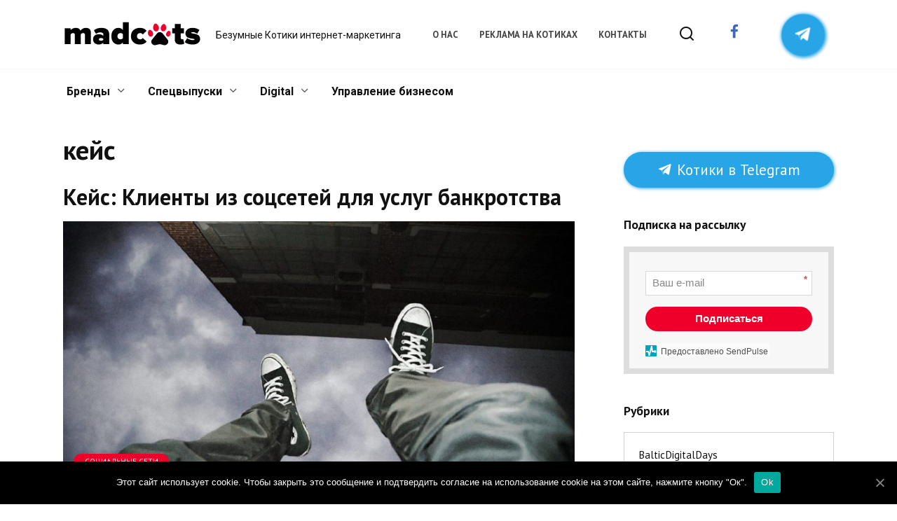

--- FILE ---
content_type: text/html; charset=UTF-8
request_url: https://madcats.ru/tag/kejs/
body_size: 17369
content:
<!doctype html>
<html lang="ru-RU">
<head>
	<meta charset="UTF-8">
	<meta name="viewport" content="width=device-width, initial-scale=1">

	<meta name='robots' content='max-image-preview:large' />

	<!-- This site is optimized with the Yoast SEO plugin v15.2.1 - https://yoast.com/wordpress/plugins/seo/ -->
	<title>Сборник кейс - madcats.ru</title>
	<meta name="description" content="Статьи на тему - кейс. Подборка материалов про интернет-маркетинг - madcats.ru" />
	<meta name="robots" content="index, follow, max-snippet:-1, max-image-preview:large, max-video-preview:-1" />
	<link rel="canonical" href="https://madcats.ru/tag/kejs/" />
	<meta property="og:locale" content="ru_RU" />
	<meta property="og:type" content="article" />
	<meta property="og:title" content="Сборник кейс - madcats.ru" />
	<meta property="og:description" content="Статьи на тему - кейс. Подборка материалов про интернет-маркетинг - madcats.ru" />
	<meta property="og:url" content="https://madcats.ru/tag/kejs/" />
	<meta property="og:site_name" content="madcats.ru" />
	<meta name="twitter:card" content="summary" />
	<script type="application/ld+json" class="yoast-schema-graph">{"@context":"https://schema.org","@graph":[{"@type":"WebSite","@id":"https://madcats.ru/#website","url":"https://madcats.ru/","name":"madcats.ru","description":"\u0411\u0435\u0437\u0443\u043c\u043d\u044b\u0435 \u041a\u043e\u0442\u0438\u043a\u0438 \u0438\u043d\u0442\u0435\u0440\u043d\u0435\u0442-\u043c\u0430\u0440\u043a\u0435\u0442\u0438\u043d\u0433\u0430","potentialAction":[{"@type":"SearchAction","target":"https://madcats.ru/?s={search_term_string}","query-input":"required name=search_term_string"}],"inLanguage":"ru-RU"},{"@type":"CollectionPage","@id":"https://madcats.ru/tag/kejs/#webpage","url":"https://madcats.ru/tag/kejs/","name":"\u0421\u0431\u043e\u0440\u043d\u0438\u043a \u043a\u0435\u0439\u0441 - madcats.ru","isPartOf":{"@id":"https://madcats.ru/#website"},"description":"\u0421\u0442\u0430\u0442\u044c\u0438 \u043d\u0430 \u0442\u0435\u043c\u0443 - \u043a\u0435\u0439\u0441. \u041f\u043e\u0434\u0431\u043e\u0440\u043a\u0430 \u043c\u0430\u0442\u0435\u0440\u0438\u0430\u043b\u043e\u0432 \u043f\u0440\u043e \u0438\u043d\u0442\u0435\u0440\u043d\u0435\u0442-\u043c\u0430\u0440\u043a\u0435\u0442\u0438\u043d\u0433 - madcats.ru","inLanguage":"ru-RU","potentialAction":[{"@type":"ReadAction","target":["https://madcats.ru/tag/kejs/"]}]}]}</script>
	<!-- / Yoast SEO plugin. -->


<link rel='dns-prefetch' href='//fonts.googleapis.com' />
<link rel="alternate" type="application/rss+xml" title="madcats.ru &raquo; Лента метки кейс" href="https://madcats.ru/tag/kejs/feed/" />
<script type="text/javascript">
window._wpemojiSettings = {"baseUrl":"https:\/\/s.w.org\/images\/core\/emoji\/14.0.0\/72x72\/","ext":".png","svgUrl":"https:\/\/s.w.org\/images\/core\/emoji\/14.0.0\/svg\/","svgExt":".svg","source":{"concatemoji":"https:\/\/madcats.ru\/wp-includes\/js\/wp-emoji-release.min.js?ver=6.2.6"}};
/*! This file is auto-generated */
!function(e,a,t){var n,r,o,i=a.createElement("canvas"),p=i.getContext&&i.getContext("2d");function s(e,t){p.clearRect(0,0,i.width,i.height),p.fillText(e,0,0);e=i.toDataURL();return p.clearRect(0,0,i.width,i.height),p.fillText(t,0,0),e===i.toDataURL()}function c(e){var t=a.createElement("script");t.src=e,t.defer=t.type="text/javascript",a.getElementsByTagName("head")[0].appendChild(t)}for(o=Array("flag","emoji"),t.supports={everything:!0,everythingExceptFlag:!0},r=0;r<o.length;r++)t.supports[o[r]]=function(e){if(p&&p.fillText)switch(p.textBaseline="top",p.font="600 32px Arial",e){case"flag":return s("\ud83c\udff3\ufe0f\u200d\u26a7\ufe0f","\ud83c\udff3\ufe0f\u200b\u26a7\ufe0f")?!1:!s("\ud83c\uddfa\ud83c\uddf3","\ud83c\uddfa\u200b\ud83c\uddf3")&&!s("\ud83c\udff4\udb40\udc67\udb40\udc62\udb40\udc65\udb40\udc6e\udb40\udc67\udb40\udc7f","\ud83c\udff4\u200b\udb40\udc67\u200b\udb40\udc62\u200b\udb40\udc65\u200b\udb40\udc6e\u200b\udb40\udc67\u200b\udb40\udc7f");case"emoji":return!s("\ud83e\udef1\ud83c\udffb\u200d\ud83e\udef2\ud83c\udfff","\ud83e\udef1\ud83c\udffb\u200b\ud83e\udef2\ud83c\udfff")}return!1}(o[r]),t.supports.everything=t.supports.everything&&t.supports[o[r]],"flag"!==o[r]&&(t.supports.everythingExceptFlag=t.supports.everythingExceptFlag&&t.supports[o[r]]);t.supports.everythingExceptFlag=t.supports.everythingExceptFlag&&!t.supports.flag,t.DOMReady=!1,t.readyCallback=function(){t.DOMReady=!0},t.supports.everything||(n=function(){t.readyCallback()},a.addEventListener?(a.addEventListener("DOMContentLoaded",n,!1),e.addEventListener("load",n,!1)):(e.attachEvent("onload",n),a.attachEvent("onreadystatechange",function(){"complete"===a.readyState&&t.readyCallback()})),(e=t.source||{}).concatemoji?c(e.concatemoji):e.wpemoji&&e.twemoji&&(c(e.twemoji),c(e.wpemoji)))}(window,document,window._wpemojiSettings);
</script>
<style type="text/css">
img.wp-smiley,
img.emoji {
	display: inline !important;
	border: none !important;
	box-shadow: none !important;
	height: 1em !important;
	width: 1em !important;
	margin: 0 0.07em !important;
	vertical-align: -0.1em !important;
	background: none !important;
	padding: 0 !important;
}
</style>
	
		<style type="text/css">
			.mistape-test, .mistape_mistake_inner {color: #E42029 !important;}
			#mistape_dialog h2::before, #mistape_dialog .mistape_action, .mistape-letter-back {background-color: #E42029 !important; }
			#mistape_reported_text:before, #mistape_reported_text:after {border-color: #E42029 !important;}
            .mistape-letter-front .front-left {border-left-color: #E42029 !important;}
            .mistape-letter-front .front-right {border-right-color: #E42029 !important;}
            .mistape-letter-front .front-bottom, .mistape-letter-back > .mistape-letter-back-top, .mistape-letter-top {border-bottom-color: #E42029 !important;}
            .mistape-logo svg {fill: #E42029 !important;}
		</style>
		<link rel='stylesheet' id='wp-block-library-css' href='https://madcats.ru/wp-includes/css/dist/block-library/style.min.css?ver=6.2.6'  media='all' />
<style id='wp-block-library-theme-inline-css' type='text/css'>
.wp-block-audio figcaption{color:#555;font-size:13px;text-align:center}.is-dark-theme .wp-block-audio figcaption{color:hsla(0,0%,100%,.65)}.wp-block-audio{margin:0 0 1em}.wp-block-code{border:1px solid #ccc;border-radius:4px;font-family:Menlo,Consolas,monaco,monospace;padding:.8em 1em}.wp-block-embed figcaption{color:#555;font-size:13px;text-align:center}.is-dark-theme .wp-block-embed figcaption{color:hsla(0,0%,100%,.65)}.wp-block-embed{margin:0 0 1em}.blocks-gallery-caption{color:#555;font-size:13px;text-align:center}.is-dark-theme .blocks-gallery-caption{color:hsla(0,0%,100%,.65)}.wp-block-image figcaption{color:#555;font-size:13px;text-align:center}.is-dark-theme .wp-block-image figcaption{color:hsla(0,0%,100%,.65)}.wp-block-image{margin:0 0 1em}.wp-block-pullquote{border-bottom:4px solid;border-top:4px solid;color:currentColor;margin-bottom:1.75em}.wp-block-pullquote cite,.wp-block-pullquote footer,.wp-block-pullquote__citation{color:currentColor;font-size:.8125em;font-style:normal;text-transform:uppercase}.wp-block-quote{border-left:.25em solid;margin:0 0 1.75em;padding-left:1em}.wp-block-quote cite,.wp-block-quote footer{color:currentColor;font-size:.8125em;font-style:normal;position:relative}.wp-block-quote.has-text-align-right{border-left:none;border-right:.25em solid;padding-left:0;padding-right:1em}.wp-block-quote.has-text-align-center{border:none;padding-left:0}.wp-block-quote.is-large,.wp-block-quote.is-style-large,.wp-block-quote.is-style-plain{border:none}.wp-block-search .wp-block-search__label{font-weight:700}.wp-block-search__button{border:1px solid #ccc;padding:.375em .625em}:where(.wp-block-group.has-background){padding:1.25em 2.375em}.wp-block-separator.has-css-opacity{opacity:.4}.wp-block-separator{border:none;border-bottom:2px solid;margin-left:auto;margin-right:auto}.wp-block-separator.has-alpha-channel-opacity{opacity:1}.wp-block-separator:not(.is-style-wide):not(.is-style-dots){width:100px}.wp-block-separator.has-background:not(.is-style-dots){border-bottom:none;height:1px}.wp-block-separator.has-background:not(.is-style-wide):not(.is-style-dots){height:2px}.wp-block-table{margin:0 0 1em}.wp-block-table td,.wp-block-table th{word-break:normal}.wp-block-table figcaption{color:#555;font-size:13px;text-align:center}.is-dark-theme .wp-block-table figcaption{color:hsla(0,0%,100%,.65)}.wp-block-video figcaption{color:#555;font-size:13px;text-align:center}.is-dark-theme .wp-block-video figcaption{color:hsla(0,0%,100%,.65)}.wp-block-video{margin:0 0 1em}.wp-block-template-part.has-background{margin-bottom:0;margin-top:0;padding:1.25em 2.375em}
</style>
<link rel='stylesheet' id='classic-theme-styles-css' href='https://madcats.ru/wp-includes/css/classic-themes.min.css?ver=6.2.6'  media='all' />
<style id='global-styles-inline-css' type='text/css'>
body{--wp--preset--color--black: #000000;--wp--preset--color--cyan-bluish-gray: #abb8c3;--wp--preset--color--white: #ffffff;--wp--preset--color--pale-pink: #f78da7;--wp--preset--color--vivid-red: #cf2e2e;--wp--preset--color--luminous-vivid-orange: #ff6900;--wp--preset--color--luminous-vivid-amber: #fcb900;--wp--preset--color--light-green-cyan: #7bdcb5;--wp--preset--color--vivid-green-cyan: #00d084;--wp--preset--color--pale-cyan-blue: #8ed1fc;--wp--preset--color--vivid-cyan-blue: #0693e3;--wp--preset--color--vivid-purple: #9b51e0;--wp--preset--gradient--vivid-cyan-blue-to-vivid-purple: linear-gradient(135deg,rgba(6,147,227,1) 0%,rgb(155,81,224) 100%);--wp--preset--gradient--light-green-cyan-to-vivid-green-cyan: linear-gradient(135deg,rgb(122,220,180) 0%,rgb(0,208,130) 100%);--wp--preset--gradient--luminous-vivid-amber-to-luminous-vivid-orange: linear-gradient(135deg,rgba(252,185,0,1) 0%,rgba(255,105,0,1) 100%);--wp--preset--gradient--luminous-vivid-orange-to-vivid-red: linear-gradient(135deg,rgba(255,105,0,1) 0%,rgb(207,46,46) 100%);--wp--preset--gradient--very-light-gray-to-cyan-bluish-gray: linear-gradient(135deg,rgb(238,238,238) 0%,rgb(169,184,195) 100%);--wp--preset--gradient--cool-to-warm-spectrum: linear-gradient(135deg,rgb(74,234,220) 0%,rgb(151,120,209) 20%,rgb(207,42,186) 40%,rgb(238,44,130) 60%,rgb(251,105,98) 80%,rgb(254,248,76) 100%);--wp--preset--gradient--blush-light-purple: linear-gradient(135deg,rgb(255,206,236) 0%,rgb(152,150,240) 100%);--wp--preset--gradient--blush-bordeaux: linear-gradient(135deg,rgb(254,205,165) 0%,rgb(254,45,45) 50%,rgb(107,0,62) 100%);--wp--preset--gradient--luminous-dusk: linear-gradient(135deg,rgb(255,203,112) 0%,rgb(199,81,192) 50%,rgb(65,88,208) 100%);--wp--preset--gradient--pale-ocean: linear-gradient(135deg,rgb(255,245,203) 0%,rgb(182,227,212) 50%,rgb(51,167,181) 100%);--wp--preset--gradient--electric-grass: linear-gradient(135deg,rgb(202,248,128) 0%,rgb(113,206,126) 100%);--wp--preset--gradient--midnight: linear-gradient(135deg,rgb(2,3,129) 0%,rgb(40,116,252) 100%);--wp--preset--duotone--dark-grayscale: url('#wp-duotone-dark-grayscale');--wp--preset--duotone--grayscale: url('#wp-duotone-grayscale');--wp--preset--duotone--purple-yellow: url('#wp-duotone-purple-yellow');--wp--preset--duotone--blue-red: url('#wp-duotone-blue-red');--wp--preset--duotone--midnight: url('#wp-duotone-midnight');--wp--preset--duotone--magenta-yellow: url('#wp-duotone-magenta-yellow');--wp--preset--duotone--purple-green: url('#wp-duotone-purple-green');--wp--preset--duotone--blue-orange: url('#wp-duotone-blue-orange');--wp--preset--font-size--small: 19.5px;--wp--preset--font-size--medium: 20px;--wp--preset--font-size--large: 36.5px;--wp--preset--font-size--x-large: 42px;--wp--preset--font-size--normal: 22px;--wp--preset--font-size--huge: 49.5px;--wp--preset--spacing--20: 0.44rem;--wp--preset--spacing--30: 0.67rem;--wp--preset--spacing--40: 1rem;--wp--preset--spacing--50: 1.5rem;--wp--preset--spacing--60: 2.25rem;--wp--preset--spacing--70: 3.38rem;--wp--preset--spacing--80: 5.06rem;--wp--preset--shadow--natural: 6px 6px 9px rgba(0, 0, 0, 0.2);--wp--preset--shadow--deep: 12px 12px 50px rgba(0, 0, 0, 0.4);--wp--preset--shadow--sharp: 6px 6px 0px rgba(0, 0, 0, 0.2);--wp--preset--shadow--outlined: 6px 6px 0px -3px rgba(255, 255, 255, 1), 6px 6px rgba(0, 0, 0, 1);--wp--preset--shadow--crisp: 6px 6px 0px rgba(0, 0, 0, 1);}:where(.is-layout-flex){gap: 0.5em;}body .is-layout-flow > .alignleft{float: left;margin-inline-start: 0;margin-inline-end: 2em;}body .is-layout-flow > .alignright{float: right;margin-inline-start: 2em;margin-inline-end: 0;}body .is-layout-flow > .aligncenter{margin-left: auto !important;margin-right: auto !important;}body .is-layout-constrained > .alignleft{float: left;margin-inline-start: 0;margin-inline-end: 2em;}body .is-layout-constrained > .alignright{float: right;margin-inline-start: 2em;margin-inline-end: 0;}body .is-layout-constrained > .aligncenter{margin-left: auto !important;margin-right: auto !important;}body .is-layout-constrained > :where(:not(.alignleft):not(.alignright):not(.alignfull)){max-width: var(--wp--style--global--content-size);margin-left: auto !important;margin-right: auto !important;}body .is-layout-constrained > .alignwide{max-width: var(--wp--style--global--wide-size);}body .is-layout-flex{display: flex;}body .is-layout-flex{flex-wrap: wrap;align-items: center;}body .is-layout-flex > *{margin: 0;}:where(.wp-block-columns.is-layout-flex){gap: 2em;}.has-black-color{color: var(--wp--preset--color--black) !important;}.has-cyan-bluish-gray-color{color: var(--wp--preset--color--cyan-bluish-gray) !important;}.has-white-color{color: var(--wp--preset--color--white) !important;}.has-pale-pink-color{color: var(--wp--preset--color--pale-pink) !important;}.has-vivid-red-color{color: var(--wp--preset--color--vivid-red) !important;}.has-luminous-vivid-orange-color{color: var(--wp--preset--color--luminous-vivid-orange) !important;}.has-luminous-vivid-amber-color{color: var(--wp--preset--color--luminous-vivid-amber) !important;}.has-light-green-cyan-color{color: var(--wp--preset--color--light-green-cyan) !important;}.has-vivid-green-cyan-color{color: var(--wp--preset--color--vivid-green-cyan) !important;}.has-pale-cyan-blue-color{color: var(--wp--preset--color--pale-cyan-blue) !important;}.has-vivid-cyan-blue-color{color: var(--wp--preset--color--vivid-cyan-blue) !important;}.has-vivid-purple-color{color: var(--wp--preset--color--vivid-purple) !important;}.has-black-background-color{background-color: var(--wp--preset--color--black) !important;}.has-cyan-bluish-gray-background-color{background-color: var(--wp--preset--color--cyan-bluish-gray) !important;}.has-white-background-color{background-color: var(--wp--preset--color--white) !important;}.has-pale-pink-background-color{background-color: var(--wp--preset--color--pale-pink) !important;}.has-vivid-red-background-color{background-color: var(--wp--preset--color--vivid-red) !important;}.has-luminous-vivid-orange-background-color{background-color: var(--wp--preset--color--luminous-vivid-orange) !important;}.has-luminous-vivid-amber-background-color{background-color: var(--wp--preset--color--luminous-vivid-amber) !important;}.has-light-green-cyan-background-color{background-color: var(--wp--preset--color--light-green-cyan) !important;}.has-vivid-green-cyan-background-color{background-color: var(--wp--preset--color--vivid-green-cyan) !important;}.has-pale-cyan-blue-background-color{background-color: var(--wp--preset--color--pale-cyan-blue) !important;}.has-vivid-cyan-blue-background-color{background-color: var(--wp--preset--color--vivid-cyan-blue) !important;}.has-vivid-purple-background-color{background-color: var(--wp--preset--color--vivid-purple) !important;}.has-black-border-color{border-color: var(--wp--preset--color--black) !important;}.has-cyan-bluish-gray-border-color{border-color: var(--wp--preset--color--cyan-bluish-gray) !important;}.has-white-border-color{border-color: var(--wp--preset--color--white) !important;}.has-pale-pink-border-color{border-color: var(--wp--preset--color--pale-pink) !important;}.has-vivid-red-border-color{border-color: var(--wp--preset--color--vivid-red) !important;}.has-luminous-vivid-orange-border-color{border-color: var(--wp--preset--color--luminous-vivid-orange) !important;}.has-luminous-vivid-amber-border-color{border-color: var(--wp--preset--color--luminous-vivid-amber) !important;}.has-light-green-cyan-border-color{border-color: var(--wp--preset--color--light-green-cyan) !important;}.has-vivid-green-cyan-border-color{border-color: var(--wp--preset--color--vivid-green-cyan) !important;}.has-pale-cyan-blue-border-color{border-color: var(--wp--preset--color--pale-cyan-blue) !important;}.has-vivid-cyan-blue-border-color{border-color: var(--wp--preset--color--vivid-cyan-blue) !important;}.has-vivid-purple-border-color{border-color: var(--wp--preset--color--vivid-purple) !important;}.has-vivid-cyan-blue-to-vivid-purple-gradient-background{background: var(--wp--preset--gradient--vivid-cyan-blue-to-vivid-purple) !important;}.has-light-green-cyan-to-vivid-green-cyan-gradient-background{background: var(--wp--preset--gradient--light-green-cyan-to-vivid-green-cyan) !important;}.has-luminous-vivid-amber-to-luminous-vivid-orange-gradient-background{background: var(--wp--preset--gradient--luminous-vivid-amber-to-luminous-vivid-orange) !important;}.has-luminous-vivid-orange-to-vivid-red-gradient-background{background: var(--wp--preset--gradient--luminous-vivid-orange-to-vivid-red) !important;}.has-very-light-gray-to-cyan-bluish-gray-gradient-background{background: var(--wp--preset--gradient--very-light-gray-to-cyan-bluish-gray) !important;}.has-cool-to-warm-spectrum-gradient-background{background: var(--wp--preset--gradient--cool-to-warm-spectrum) !important;}.has-blush-light-purple-gradient-background{background: var(--wp--preset--gradient--blush-light-purple) !important;}.has-blush-bordeaux-gradient-background{background: var(--wp--preset--gradient--blush-bordeaux) !important;}.has-luminous-dusk-gradient-background{background: var(--wp--preset--gradient--luminous-dusk) !important;}.has-pale-ocean-gradient-background{background: var(--wp--preset--gradient--pale-ocean) !important;}.has-electric-grass-gradient-background{background: var(--wp--preset--gradient--electric-grass) !important;}.has-midnight-gradient-background{background: var(--wp--preset--gradient--midnight) !important;}.has-small-font-size{font-size: var(--wp--preset--font-size--small) !important;}.has-medium-font-size{font-size: var(--wp--preset--font-size--medium) !important;}.has-large-font-size{font-size: var(--wp--preset--font-size--large) !important;}.has-x-large-font-size{font-size: var(--wp--preset--font-size--x-large) !important;}
.wp-block-navigation a:where(:not(.wp-element-button)){color: inherit;}
:where(.wp-block-columns.is-layout-flex){gap: 2em;}
.wp-block-pullquote{font-size: 1.5em;line-height: 1.6;}
</style>
<link rel='stylesheet' id='contact-form-7-css' href='https://madcats.ru/wp-content/plugins/contact-form-7/includes/css/styles.css?ver=5.3'  media='all' />
<link rel='stylesheet' id='cookie-notice-front-css' href='https://madcats.ru/wp-content/plugins/cookie-notice/css/front.min.css?ver=6.2.6'  media='all' />
<link rel='stylesheet' id='email-subscribers-css' href='https://madcats.ru/wp-content/plugins/email-subscribers/lite/public/css/email-subscribers-public.css?ver=4.6.3'  media='all' />
<link rel='stylesheet' id='wp-postratings-css' href='https://madcats.ru/wp-content/plugins/wp-postratings/css/postratings-css.css?ver=1.89'  media='all' />
<link rel='stylesheet' id='google-fonts-css' href='https://fonts.googleapis.com/css?family=PT+Sans%3A400%2C400i%2C700%7CRoboto%3A400%2C400i%2C700&#038;subset=cyrillic&#038;ver=6.2.6'  media='all' />
<link rel='stylesheet' id='reboot-style-css' href='https://madcats.ru/wp-content/themes/reboot/assets/css/style.min.css?ver=1.1.0'  media='all' />
<link rel='stylesheet' id='evcal_google_fonts-css' href='//fonts.googleapis.com/css?family=Oswald%3A400%2C300%7COpen+Sans%3A700%2C400%2C400i%7CRoboto%3A700%2C400&#038;ver=6.2.6'  media='screen' />
<link rel='stylesheet' id='evcal_cal_default-css' href='//madcats.ru/wp-content/plugins/eventON/assets/css/eventon_styles.css?ver=2.7.3'  media='all' />
<link rel='stylesheet' id='evo_font_icons-css' href='//madcats.ru/wp-content/plugins/eventON/assets/fonts/font-awesome.css?ver=2.7.3'  media='all' />
<link rel='stylesheet' id='eventon_dynamic_styles-css' href='//madcats.ru/wp-content/plugins/eventON/assets/css/eventon_dynamic_styles.css?ver=2.7.3'  media='all' />
<link rel='stylesheet' id='fancybox-css' href='https://madcats.ru/wp-content/plugins/easy-fancybox/css/jquery.fancybox.min.css?ver=1.3.24'  media='screen' />
<link rel='stylesheet' id='popup-maker-site-css' href='//madcats.ru/wp-content/uploads/pum/pum-site-styles.css?generated=1707907903&#038;ver=1.18.2'  media='all' />
<link rel='stylesheet' id='adv-spoiler-css' href='https://madcats.ru/wp-content/plugins/advanced-spoiler/css/advanced-spoiler.css?ver=2.02'  media='all' />
<script  src='https://madcats.ru/wp-includes/js/jquery/jquery.min.js?ver=3.6.4' id='jquery-core-js'></script>
<script  src='https://madcats.ru/wp-includes/js/jquery/jquery-migrate.min.js?ver=3.4.0' id='jquery-migrate-js'></script>
<script type='text/javascript' id='cookie-notice-front-js-extra'>
/* <![CDATA[ */
var cnArgs = {"ajaxUrl":"https:\/\/madcats.ru\/wp-admin\/admin-ajax.php","nonce":"865e992301","hideEffect":"fade","position":"bottom","onScroll":"0","onScrollOffset":"100","onClick":"0","cookieName":"cookie_notice_accepted","cookieTime":"2147483647","cookieTimeRejected":"2592000","cookiePath":"\/","cookieDomain":"","redirection":"0","cache":"1","refuse":"0","revokeCookies":"0","revokeCookiesOpt":"automatic","secure":"1","coronabarActive":"0"};
/* ]]> */
</script>
<script  src='https://madcats.ru/wp-content/plugins/cookie-notice/js/front.min.js?ver=1.3.2' id='cookie-notice-front-js'></script>
<script type='text/javascript' id='email-subscribers-js-extra'>
/* <![CDATA[ */
var es_data = {"messages":{"es_empty_email_notice":"Please enter email address","es_rate_limit_notice":"You need to wait for sometime before subscribing again","es_single_optin_success_message":"Successfully Subscribed.","es_email_exists_notice":"Email Address already exists!","es_unexpected_error_notice":"Oops.. Unexpected error occurred.","es_invalid_email_notice":"Invalid email address","es_try_later_notice":"Please try after some time"},"es_ajax_url":"https:\/\/madcats.ru\/wp-admin\/admin-ajax.php"};
/* ]]> */
</script>
<script  src='https://madcats.ru/wp-content/plugins/email-subscribers/lite/public/js/email-subscribers-public.js?ver=4.6.3' id='email-subscribers-js'></script>
<link rel="https://api.w.org/" href="https://madcats.ru/wp-json/" /><link rel="alternate" type="application/json" href="https://madcats.ru/wp-json/wp/v2/tags/169" /><link rel="EditURI" type="application/rsd+xml" title="RSD" href="https://madcats.ru/xmlrpc.php?rsd" />
<link rel="wlwmanifest" type="application/wlwmanifest+xml" href="https://madcats.ru/wp-includes/wlwmanifest.xml" />
<meta name="generator" content="WordPress 6.2.6" />
<script type="text/javascript" charset="UTF-8">spl_path="https://madcats.ru";spl_txt1="Пожалуйста, выберите не более чем 400 символов!";spl_txt2="Пожалуйста, выделите орфографическую ошибку!"</script><script src="https://madcats.ru/wp-content/plugins/gourl-spelling-notifications/gourl_spelling.js" type="text/javascript"></script>
					 <link rel="stylesheet" type="text/css" href="https://madcats.ru/wp-content/plugins/gourl-spelling-notifications/gourl_spelling.css" media="all" />
    <style>body{font-family:"PT Sans" ,"Helvetica Neue", Helvetica, Arial, sans-serif;}.site-title, .site-title a{font-family:"Roboto" ,"Helvetica Neue", Helvetica, Arial, sans-serif;}.site-description{font-family:"Roboto" ,"Helvetica Neue", Helvetica, Arial, sans-serif;font-size:14px;}.main-navigation ul li a, .main-navigation ul li span, .footer-navigation ul li a, .footer-navigation ul li span{font-family:"Roboto" ,"Helvetica Neue", Helvetica, Arial, sans-serif;}.scrolltop:before{color:#ec0032}.scrolltop:before{content:"\2191"}::selection, .card-slider__category, .card-slider-container .swiper-pagination-bullet-active, .post-card--grid .post-card__thumbnail:before, .post-card:not(.post-card--small) .post-card__thumbnail a:before, .post-card:not(.post-card--small) .post-card__category,  .post-box--high .post-box__category span, .post-box--wide .post-box__category span, .page-separator, .pagination .nav-links .page-numbers:not(.dots):not(.current):before, .btn, .btn-primary:hover, .btn-primary:not(:disabled):not(.disabled).active, .btn-primary:not(:disabled):not(.disabled):active, .show>.btn-primary.dropdown-toggle, .comment-respond .form-submit input, .page-links__item{background-color:#ef002b}.entry-image--big .entry-image__body .post-card__category a, .home-text ul:not([class])>li:before, .page-content ul:not([class])>li:before, .taxonomy-description ul:not([class])>li:before, .widget-area .widget_categories ul.menu li a:before, .widget-area .widget_categories ul.menu li span:before, .widget-area .widget_categories>ul li a:before, .widget-area .widget_categories>ul li span:before, .widget-area .widget_nav_menu ul.menu li a:before, .widget-area .widget_nav_menu ul.menu li span:before, .widget-area .widget_nav_menu>ul li a:before, .widget-area .widget_nav_menu>ul li span:before, .page-links .page-numbers:not(.dots):not(.current):before, .page-links .post-page-numbers:not(.dots):not(.current):before, .pagination .nav-links .page-numbers:not(.dots):not(.current):before, .pagination .nav-links .post-page-numbers:not(.dots):not(.current):before, .entry-image--full .entry-image__body .post-card__category a, .entry-image--fullscreen .entry-image__body .post-card__category a, .entry-image--wide .entry-image__body .post-card__category a{background-color:#ef002b}.comment-respond input:focus, select:focus, textarea:focus, .post-card--grid.post-card--thumbnail-no, .post-card--standard:after, .spoiler-box, .btn-primary, .btn-primary:hover, .btn-primary:not(:disabled):not(.disabled).active, .btn-primary:not(:disabled):not(.disabled):active, .show>.btn-primary.dropdown-toggle, .inp:focus, .entry-tag:focus, .entry-tag:hover, .search-screen .search-form .search-field:focus, .entry-content ul:not([class])>li:before, .text-content ul:not([class])>li:before, .entry-content blockquote{border-color:#ef002b}.post-card--grid a:hover, .post-card--small .post-card__category, .post-card__author:before, .post-card__comments:before, .post-card__date:before, .post-card__like:before, .post-card__views:before, .entry-author:before, .entry-date:before, .entry-time:before, .entry-views:before, .entry-content ol:not([class])>li:before, .text-content ol:not([class])>li:before, .entry-content blockquote:before, .spoiler-box__title:after, .search-icon:hover:before, .search-form .search-submit:hover:before, .star-rating-item.hover,
        .comment-list .bypostauthor>.comment-body .comment-author:after,
        .breadcrumb a, .breadcrumb span,
        .search-screen .search-form .search-submit:before, 
        .star-rating--score-1:not(.hover) .star-rating-item:nth-child(1),
        .star-rating--score-2:not(.hover) .star-rating-item:nth-child(1), .star-rating--score-2:not(.hover) .star-rating-item:nth-child(2),
        .star-rating--score-3:not(.hover) .star-rating-item:nth-child(1), .star-rating--score-3:not(.hover) .star-rating-item:nth-child(2), .star-rating--score-3:not(.hover) .star-rating-item:nth-child(3),
        .star-rating--score-4:not(.hover) .star-rating-item:nth-child(1), .star-rating--score-4:not(.hover) .star-rating-item:nth-child(2), .star-rating--score-4:not(.hover) .star-rating-item:nth-child(3), .star-rating--score-4:not(.hover) .star-rating-item:nth-child(4),
        .star-rating--score-5:not(.hover) .star-rating-item:nth-child(1), .star-rating--score-5:not(.hover) .star-rating-item:nth-child(2), .star-rating--score-5:not(.hover) .star-rating-item:nth-child(3), .star-rating--score-5:not(.hover) .star-rating-item:nth-child(4), .star-rating--score-5:not(.hover) .star-rating-item:nth-child(5){color:#ef002b}a:hover, a:focus, a:active, .spanlink:hover, .top-menu ul li>span:hover, .main-navigation ul li a:hover, .main-navigation ul li span:hover, .footer-navigation ul li a:hover, .footer-navigation ul li span:hover, .comment-reply-link:hover, .pseudo-link:hover, .child-categories ul li a:hover{color:#ef002b}.top-menu>ul>li>a:before, .top-menu>ul>li>span:before{background:#ef002b}.child-categories ul li a:hover, .post-box--no-thumb a:hover{border-color:#ef002b}.post-box--card:hover{box-shadow: inset 0 0 0 1px #ef002b}.post-box--card:hover{-webkit-box-shadow: inset 0 0 0 1px #ef002b}</style>


<!-- EventON Version -->
<meta name="generator" content="EventON 2.7.3" />

		<style>
		.pageviews-wrapper { height: 16px; line-height: 16px; font-size: 11px; clear: both; }
		.pageviews-wrapper svg { width: 16px; height: 16px; fill: #aaa; float: left; margin-right: 2px; }
		.pageviews-wrapper span { float: left; }
		</style>
		
    <script type='text/javascript' language='Javascript'>
      function s_toggleDisplay(his, me, show, hide) {
        if (his.style.display != 'none') {
          his.style.display = 'none';
          me.innerHTML = show;
					me.className += ' collapsed';
        } else {
          his.style.display = '';
          me.innerHTML = hide;
					me.className = me.className.replace(' collapsed', '');
        }
      }
      </script><link rel="icon" href="https://madcats.ru/wp-content/uploads/2019/03/favicon-12.png" sizes="32x32" />
<link rel="icon" href="https://madcats.ru/wp-content/uploads/2019/03/favicon-12.png" sizes="192x192" />
<link rel="apple-touch-icon" href="https://madcats.ru/wp-content/uploads/2019/03/favicon-12.png" />
<meta name="msapplication-TileImage" content="https://madcats.ru/wp-content/uploads/2019/03/favicon-12.png" />
    <script data-ad-client="ca-pub-4551716102029262" async src="https://pagead2.googlesyndication.com/pagead/js/adsbygoogle.js"></script>	<!-- Facebook Pixel Code -->
<script>
  !function(f,b,e,v,n,t,s)
  {if(f.fbq)return;n=f.fbq=function(){n.callMethod?
  n.callMethod.apply(n,arguments):n.queue.push(arguments)};
  if(!f._fbq)f._fbq=n;n.push=n;n.loaded=!0;n.version='2.0';
  n.queue=[];t=b.createElement(e);t.async=!0;
  t.src=v;s=b.getElementsByTagName(e)[0];
  s.parentNode.insertBefore(t,s)}(window, document,'script',
  'https://connect.facebook.net/en_US/fbevents.js');
  fbq('init', '808780682983028');
  fbq('track', 'PageView');
</script>
<noscript><img height="1" width="1" style="display:none"
  src="https://www.facebook.com/tr?id=808780682983028&ev=PageView&noscript=1"
/></noscript>
<!-- End Facebook Pixel Code -->
	
	<!-- Top.Mail.Ru counter -->
<script type="text/javascript">
var _tmr = window._tmr || (window._tmr = []);
_tmr.push({id: "3483362", type: "pageView", start: (new Date()).getTime()});
(function (d, w, id) {
  if (d.getElementById(id)) return;
  var ts = d.createElement("script"); ts.type = "text/javascript"; ts.async = true; ts.id = id;
  ts.src = "https://top-fwz1.mail.ru/js/code.js";
  var f = function () {var s = d.getElementsByTagName("script")[0]; s.parentNode.insertBefore(ts, s);};
  if (w.opera == "[object Opera]") { d.addEventListener("DOMContentLoaded", f, false); } else { f(); }
})(document, window, "tmr-code");
</script>
<noscript><div><img src="https://top-fwz1.mail.ru/counter?id=3483362;js=na" style="position:absolute;left:-9999px;" alt="Top.Mail.Ru" /></div></noscript>
<!-- /Top.Mail.Ru counter -->
</head>

<body data-rsssl=1 class="archive tag tag-kejs tag-169 wp-embed-responsive cookies-not-set sidebar-right elementor-default">

<svg xmlns="http://www.w3.org/2000/svg" viewBox="0 0 0 0" width="0" height="0" focusable="false" role="none" style="visibility: hidden; position: absolute; left: -9999px; overflow: hidden;" ><defs><filter id="wp-duotone-dark-grayscale"><feColorMatrix color-interpolation-filters="sRGB" type="matrix" values=" .299 .587 .114 0 0 .299 .587 .114 0 0 .299 .587 .114 0 0 .299 .587 .114 0 0 " /><feComponentTransfer color-interpolation-filters="sRGB" ><feFuncR type="table" tableValues="0 0.49803921568627" /><feFuncG type="table" tableValues="0 0.49803921568627" /><feFuncB type="table" tableValues="0 0.49803921568627" /><feFuncA type="table" tableValues="1 1" /></feComponentTransfer><feComposite in2="SourceGraphic" operator="in" /></filter></defs></svg><svg xmlns="http://www.w3.org/2000/svg" viewBox="0 0 0 0" width="0" height="0" focusable="false" role="none" style="visibility: hidden; position: absolute; left: -9999px; overflow: hidden;" ><defs><filter id="wp-duotone-grayscale"><feColorMatrix color-interpolation-filters="sRGB" type="matrix" values=" .299 .587 .114 0 0 .299 .587 .114 0 0 .299 .587 .114 0 0 .299 .587 .114 0 0 " /><feComponentTransfer color-interpolation-filters="sRGB" ><feFuncR type="table" tableValues="0 1" /><feFuncG type="table" tableValues="0 1" /><feFuncB type="table" tableValues="0 1" /><feFuncA type="table" tableValues="1 1" /></feComponentTransfer><feComposite in2="SourceGraphic" operator="in" /></filter></defs></svg><svg xmlns="http://www.w3.org/2000/svg" viewBox="0 0 0 0" width="0" height="0" focusable="false" role="none" style="visibility: hidden; position: absolute; left: -9999px; overflow: hidden;" ><defs><filter id="wp-duotone-purple-yellow"><feColorMatrix color-interpolation-filters="sRGB" type="matrix" values=" .299 .587 .114 0 0 .299 .587 .114 0 0 .299 .587 .114 0 0 .299 .587 .114 0 0 " /><feComponentTransfer color-interpolation-filters="sRGB" ><feFuncR type="table" tableValues="0.54901960784314 0.98823529411765" /><feFuncG type="table" tableValues="0 1" /><feFuncB type="table" tableValues="0.71764705882353 0.25490196078431" /><feFuncA type="table" tableValues="1 1" /></feComponentTransfer><feComposite in2="SourceGraphic" operator="in" /></filter></defs></svg><svg xmlns="http://www.w3.org/2000/svg" viewBox="0 0 0 0" width="0" height="0" focusable="false" role="none" style="visibility: hidden; position: absolute; left: -9999px; overflow: hidden;" ><defs><filter id="wp-duotone-blue-red"><feColorMatrix color-interpolation-filters="sRGB" type="matrix" values=" .299 .587 .114 0 0 .299 .587 .114 0 0 .299 .587 .114 0 0 .299 .587 .114 0 0 " /><feComponentTransfer color-interpolation-filters="sRGB" ><feFuncR type="table" tableValues="0 1" /><feFuncG type="table" tableValues="0 0.27843137254902" /><feFuncB type="table" tableValues="0.5921568627451 0.27843137254902" /><feFuncA type="table" tableValues="1 1" /></feComponentTransfer><feComposite in2="SourceGraphic" operator="in" /></filter></defs></svg><svg xmlns="http://www.w3.org/2000/svg" viewBox="0 0 0 0" width="0" height="0" focusable="false" role="none" style="visibility: hidden; position: absolute; left: -9999px; overflow: hidden;" ><defs><filter id="wp-duotone-midnight"><feColorMatrix color-interpolation-filters="sRGB" type="matrix" values=" .299 .587 .114 0 0 .299 .587 .114 0 0 .299 .587 .114 0 0 .299 .587 .114 0 0 " /><feComponentTransfer color-interpolation-filters="sRGB" ><feFuncR type="table" tableValues="0 0" /><feFuncG type="table" tableValues="0 0.64705882352941" /><feFuncB type="table" tableValues="0 1" /><feFuncA type="table" tableValues="1 1" /></feComponentTransfer><feComposite in2="SourceGraphic" operator="in" /></filter></defs></svg><svg xmlns="http://www.w3.org/2000/svg" viewBox="0 0 0 0" width="0" height="0" focusable="false" role="none" style="visibility: hidden; position: absolute; left: -9999px; overflow: hidden;" ><defs><filter id="wp-duotone-magenta-yellow"><feColorMatrix color-interpolation-filters="sRGB" type="matrix" values=" .299 .587 .114 0 0 .299 .587 .114 0 0 .299 .587 .114 0 0 .299 .587 .114 0 0 " /><feComponentTransfer color-interpolation-filters="sRGB" ><feFuncR type="table" tableValues="0.78039215686275 1" /><feFuncG type="table" tableValues="0 0.94901960784314" /><feFuncB type="table" tableValues="0.35294117647059 0.47058823529412" /><feFuncA type="table" tableValues="1 1" /></feComponentTransfer><feComposite in2="SourceGraphic" operator="in" /></filter></defs></svg><svg xmlns="http://www.w3.org/2000/svg" viewBox="0 0 0 0" width="0" height="0" focusable="false" role="none" style="visibility: hidden; position: absolute; left: -9999px; overflow: hidden;" ><defs><filter id="wp-duotone-purple-green"><feColorMatrix color-interpolation-filters="sRGB" type="matrix" values=" .299 .587 .114 0 0 .299 .587 .114 0 0 .299 .587 .114 0 0 .299 .587 .114 0 0 " /><feComponentTransfer color-interpolation-filters="sRGB" ><feFuncR type="table" tableValues="0.65098039215686 0.40392156862745" /><feFuncG type="table" tableValues="0 1" /><feFuncB type="table" tableValues="0.44705882352941 0.4" /><feFuncA type="table" tableValues="1 1" /></feComponentTransfer><feComposite in2="SourceGraphic" operator="in" /></filter></defs></svg><svg xmlns="http://www.w3.org/2000/svg" viewBox="0 0 0 0" width="0" height="0" focusable="false" role="none" style="visibility: hidden; position: absolute; left: -9999px; overflow: hidden;" ><defs><filter id="wp-duotone-blue-orange"><feColorMatrix color-interpolation-filters="sRGB" type="matrix" values=" .299 .587 .114 0 0 .299 .587 .114 0 0 .299 .587 .114 0 0 .299 .587 .114 0 0 " /><feComponentTransfer color-interpolation-filters="sRGB" ><feFuncR type="table" tableValues="0.098039215686275 1" /><feFuncG type="table" tableValues="0 0.66274509803922" /><feFuncB type="table" tableValues="0.84705882352941 0.41960784313725" /><feFuncA type="table" tableValues="1 1" /></feComponentTransfer><feComposite in2="SourceGraphic" operator="in" /></filter></defs></svg>

<div id="page" class="site">
    <a class="skip-link screen-reader-text" href="#content">Skip to content</a>

    

<header id="masthead" class="site-header full" itemscope itemtype="http://schema.org/WPHeader">
    <div class="site-header-inner fixed">

        <div class="humburger js-humburger"><span></span><span></span><span></span></div>

        <div class="site-branding">
    <div class="site-logotype"><a href="https://madcats.ru/" data-wpel-link="internal"><img src="https://madcats.ru/wp-content/uploads/2019/08/Group-4.png" alt="madcats.ru"></a></div><div class="site-branding__body"><p class="site-description">Безумные Котики интернет-маркетинга</p></div></div><!-- .site-branding --><div class="top-menu"><ul id="top-menu" class="menu"><li id="menu-item-2955" class="navbar__item menu-item menu-item-type-post_type menu-item-object-page menu-item-2955"><a href="https://madcats.ru/about/" data-wpel-link="internal">О нас</a></li>
<li id="menu-item-20840" class="menu-item menu-item-type-post_type menu-item-object-page menu-item-20840"><a href="https://madcats.ru/adv/" data-wpel-link="internal">Реклама на котиках</a></li>
<li id="menu-item-3018" class="navbar__item menu-item menu-item-type-post_type menu-item-object-page menu-item-3018"><a href="https://madcats.ru/contacts/" data-wpel-link="internal">Контакты</a></li>
</ul></div>                <div class="header-search">
                    <span class="search-icon js-search-icon"></span>
                </div>
            
<div class="social-links">
    <div class="social-buttons social-buttons--square social-buttons--circle">

    <span class="social-button social-button--facebook js-social-link" data-uri="https://www.facebook.com/madcatsru/"></span>
    </div>
</div>

                <div class="header-html-2">
                    <script type="text/javascript">(function() {var script=document.createElement("script");script.type="text/javascript";script.async =true;script.src="//telegram.im/widget-button/index.php?id=@madcats";document.getElementsByTagName("head")[0].appendChild(script);})();</script>
<a href="https://telegram.im/@madcats" target="_blank" class="telegramim_button telegramim_shadow telegramim_pulse" style="font-size:24px;width:58px;background:#27A5E7;box-shadow:1px 1px 5px #27A5E7;color:#FFFFFF;border-radius:100px;" title="" data-wpel-link="external"><i></i></a>
                </div>
            
    </div>
</header><!-- #masthead -->


    
    
    <nav id="site-navigation" class="main-navigation fixed">
        <div class="main-navigation-inner full">
            <div class="menu-osnovnoe-menyu-container"><ul id="header_menu" class="menu"><li id="menu-item-20851" class="menu-item menu-item-type-custom menu-item-object-custom menu-item-has-children menu-item-20851"><a href="#">Бренды</a>
<ul class="sub-menu">
	<li id="menu-item-20926" class="menu-item menu-item-type-taxonomy menu-item-object-category menu-item-20926"><a href="https://madcats.ru/category/tochka-g/" data-wpel-link="internal">Точка G</a></li>
	<li id="menu-item-20790" class="menu-item menu-item-type-taxonomy menu-item-object-category menu-item-20790"><a href="https://madcats.ru/category/balticdigitaldays/" data-wpel-link="internal">BalticDigitalDays</a></li>
	<li id="menu-item-20791" class="menu-item menu-item-type-taxonomy menu-item-object-category menu-item-20791"><a href="https://madcats.ru/category/bitrix24/" data-wpel-link="internal">Bitrix24</a></li>
</ul>
</li>
<li id="menu-item-20809" class="menu-item menu-item-type-custom menu-item-object-custom menu-item-has-children menu-item-20809"><a href="#">Спецвыпуски</a>
<ul class="sub-menu">
	<li id="menu-item-20794" class="menu-item menu-item-type-taxonomy menu-item-object-category menu-item-20794"><a href="https://madcats.ru/category/mad-cats/" data-wpel-link="internal">Безумные котики</a></li>
	<li id="menu-item-20795" class="menu-item menu-item-type-taxonomy menu-item-object-category menu-item-20795"><a href="https://madcats.ru/category/joke-marketing/" data-wpel-link="internal">Блондинка объясняет</a></li>
	<li id="menu-item-20812" class="menu-item menu-item-type-taxonomy menu-item-object-category menu-item-20812"><a href="https://madcats.ru/category/to-write-good/" data-wpel-link="internal">Писать хорошо</a></li>
	<li id="menu-item-20805" class="menu-item menu-item-type-taxonomy menu-item-object-category menu-item-20805"><a href="https://madcats.ru/category/rejtingi-kotikov/" data-wpel-link="internal">Рейтинги Котиков</a></li>
	<li id="menu-item-20798" class="menu-item menu-item-type-taxonomy menu-item-object-category menu-item-20798"><a href="https://madcats.ru/category/obo-vsem/" data-wpel-link="internal">Обо всем</a></li>
	<li id="menu-item-20799" class="menu-item menu-item-type-taxonomy menu-item-object-category menu-item-20799"><a href="https://madcats.ru/category/partnerskaya-statya/" data-wpel-link="internal">Партнерская статья</a></li>
	<li id="menu-item-20803" class="menu-item menu-item-type-taxonomy menu-item-object-category menu-item-20803"><a href="https://madcats.ru/category/uncategorized/" data-wpel-link="internal">Разное</a></li>
</ul>
</li>
<li id="menu-item-20792" class="menu-item menu-item-type-taxonomy menu-item-object-category menu-item-has-children menu-item-20792"><a href="https://madcats.ru/category/digital-marketing/" data-wpel-link="internal">Digital</a>
<ul class="sub-menu">
	<li id="menu-item-20793" class="menu-item menu-item-type-taxonomy menu-item-object-category menu-item-20793"><a href="https://madcats.ru/category/email-marketing/" data-wpel-link="internal">Email маркетинг</a></li>
	<li id="menu-item-20796" class="menu-item menu-item-type-taxonomy menu-item-object-category menu-item-20796"><a href="https://madcats.ru/category/context-reklama/" data-wpel-link="internal">Контекстная реклама</a></li>
	<li id="menu-item-20797" class="menu-item menu-item-type-taxonomy menu-item-object-category menu-item-20797"><a href="https://madcats.ru/category/content-marketing/" data-wpel-link="internal">Контент-маркетинг</a></li>
	<li id="menu-item-20801" class="menu-item menu-item-type-taxonomy menu-item-object-category menu-item-20801"><a href="https://madcats.ru/category/seo/" data-wpel-link="internal">Поисковое продвижение сайтов</a></li>
	<li id="menu-item-20802" class="menu-item menu-item-type-taxonomy menu-item-object-category menu-item-20802"><a href="https://madcats.ru/category/serm/" data-wpel-link="internal">Работа с репутацией</a></li>
	<li id="menu-item-20804" class="menu-item menu-item-type-taxonomy menu-item-object-category menu-item-20804"><a href="https://madcats.ru/category/site-create/" data-wpel-link="internal">Разработка сайтов</a></li>
	<li id="menu-item-20806" class="menu-item menu-item-type-taxonomy menu-item-object-category menu-item-20806"><a href="https://madcats.ru/category/smm/" data-wpel-link="internal">Социальные сети</a></li>
</ul>
</li>
<li id="menu-item-20807" class="menu-item menu-item-type-taxonomy menu-item-object-category menu-item-20807"><a href="https://madcats.ru/category/business/" data-wpel-link="internal">Управление бизнесом</a></li>
</ul></div>        </div>
    </nav><!-- #site-navigation -->

    

    <div class="mobile-menu-placeholder js-mobile-menu-placeholder"></div>
    <div class="search-screen-overlay js-search-screen-overlay"></div>
    <div class="search-screen js-search-screen">
		
<form role="search" method="get" class="search-form" action="https://madcats.ru/">
    <label>
        <span class="screen-reader-text">Search for:</span>
        <input type="search" class="search-field" placeholder="Поиск..." value="" name="s">
    </label>
    <button type="submit" class="search-submit"></button>
</form>    </div>

    
	
    <div id="content" class="site-content fixed">

		
        <div class="site-content-inner">
	<div id="primary" class="content-area">
		<main id="main" class="site-main">

        
		
			<header class="page-header">
                                <h1 class="page-title">кейс</h1>                
                
                			</header><!-- .page-header -->

			
<div class="post-cards">

    
<div class="post-card post-card--standard w-animate" itemscope itemtype="http://schema.org/BlogPosting" data-animate-style="no">
    <div class="post-card__title" itemprop="name"><span itemprop="headline"><a href="https://madcats.ru/smm/klienty-dlya-uslug-bankrotstva/" data-wpel-link="internal">Кейс: Клиенты из соцсетей для услуг банкротства</a></span></div><div class="post-card__thumbnail"><a href="https://madcats.ru/smm/klienty-dlya-uslug-bankrotstva/" data-wpel-link="internal"><img width="762" height="400" src="https://madcats.ru/wp-content/uploads/2018/09/bnk-800.jpg" class="attachment-reboot_standard size-reboot_standard wp-post-image" alt="" decoding="async" itemprop="image" srcset="https://madcats.ru/wp-content/uploads/2018/09/bnk-800.jpg 1200w, https://madcats.ru/wp-content/uploads/2018/09/bnk-800-300x158.jpg 300w, https://madcats.ru/wp-content/uploads/2018/09/bnk-800-768x403.jpg 768w, https://madcats.ru/wp-content/uploads/2018/09/bnk-800-1024x538.jpg 1024w" sizes="(max-width: 762px) 100vw, 762px" /><span itemprop="articleSection" class="post-card__category">Социальные сети</span></a></div><div class="post-card__meta"><span class="post-card__date"><time itemprop="datePublished" datetime="2018-09-03">03.09.2018</time></span><span class="post-card__comments">0</span><span class="post-card__views">12.2k.</span></div><div class="post-card__description">Кейс будет полезен коллегам, занимающимся продвижением сложных услуг с длительным циклом продаж. Или владельцам юридических фирм, которые не занимаются</div>
    <div class="post-card__body">

	        </div>

                <meta itemprop="author" content="Яна Рыжая"/>
        <meta itemscope itemprop="mainEntityOfPage" itemType="https://schema.org/WebPage" itemid="https://madcats.ru/smm/klienty-dlya-uslug-bankrotstva/" content="Кейс: Клиенты из соцсетей для услуг банкротства">
    <meta itemprop="dateModified" content="2020-02-14">
        <div itemprop="publisher" itemscope itemtype="https://schema.org/Organization" style="display: none;"><div itemprop="logo" itemscope itemtype="https://schema.org/ImageObject"><img itemprop="url image" src="https://madcats.ru/wp-content/uploads/2019/08/Group-4.png" alt="madcats.ru"></div><meta itemprop="name" content="madcats.ru"><meta itemprop="telephone" content="madcats.ru"><meta itemprop="address" content="https://madcats.ru"></div></div>
</div>
            
        
		</main><!-- #main -->
	</div><!-- #primary -->

    
<aside id="secondary" class="widget-area" itemscope itemtype="http://schema.org/WPSideBar">
    <div class="sticky-sidebar js-sticky-sidebar">
	    <div id="text-10" class="widget widget_text">			<div class="textwidget"><p><script type="text/javascript">(function() {var script=document.createElement("script");script.type="text/javascript";script.async =true;script.src="//telegram.im/widget-button/index.php?id=@madcats";document.getElementsByTagName("head")[0].appendChild(script);})();</script><br />
<a class="telegramim_button telegramim_shadow" style="font-size: 21px; width: 300px; background: #27A5E7; box-shadow: 1px 1px 5px #27A5E7; color: #ffffff; border-radius: 100px;" title="" href="https://telegram.im/@madcats" target="_blank" rel="noopener nofollow" data-wpel-link="external"><i></i> Котики в Telegram</a></p>
</div>
		</div><div id="text-7" class="widget widget_text"><div class="widget-header">Подписка на рассылку</div>			<div class="textwidget"><!-- Subscription Form -->
 <style >.sp-force-hide { display: none;}.sp-form[sp-id="132517"] { display: block; background: rgba(247, 247, 247, 1); padding: 15px; width: 300px; max-width: 100%; border-radius: 0px; -moz-border-radius: 0px; -webkit-border-radius: 0px; border-color: #dddddd; border-style: solid; border-width: 8px; font-family: Arial, "Helvetica Neue", sans-serif; background-repeat: no-repeat; background-position: center; background-size: auto;}.sp-form[sp-id="132517"] input[type="checkbox"] { display: inline-block; opacity: 1; visibility: visible;}.sp-form[sp-id="132517"] .sp-form-fields-wrapper { margin: 0 auto; width: 270px;}.sp-form[sp-id="132517"] .sp-form-control { background: #ffffff; border-color: rgba(217, 217, 217, 1); border-style: solid; border-width: 1px; font-size: 15px; padding-left: 8.75px; padding-right: 8.75px; border-radius: 0px; -moz-border-radius: 0px; -webkit-border-radius: 0px; height: 35px; width: 100%;}.sp-form[sp-id="132517"] .sp-field label { color: #444444; font-size: 13px; font-style: normal; font-weight: bold;}.sp-form[sp-id="132517"] .sp-button { border-radius: 25px; -moz-border-radius: 25px; -webkit-border-radius: 25px; background-color: #ef002b; color: #ffffff; width: 100%; font-weight: 700; font-style: normal; font-family: Arial, sans-serif; box-shadow: none; -moz-box-shadow: none; -webkit-box-shadow: none;}.sp-form[sp-id="132517"] .sp-button-container { text-align: center; width: auto;}</style><div class="sp-form-outer sp-force-hide"><div id="sp-form-132517" sp-id="132517" sp-hash="6016c83760b9a762e6a0ee5e571f514893fdeb5f891671f80685fdc016914f32" sp-lang="ru" class="sp-form sp-form-regular sp-form-embed" sp-show-options="%7B%22satellite%22%3Afalse%2C%22maDomain%22%3A%22login.sendpulse.com%22%2C%22formsDomain%22%3A%22forms.sendpulse.com%22%2C%22condition%22%3A%22onEnter%22%2C%22scrollTo%22%3A25%2C%22delay%22%3A10%2C%22repeat%22%3A3%2C%22background%22%3A%22rgba(0%2C%200%2C%200%2C%200.5)%22%2C%22position%22%3A%22bottom-right%22%2C%22animation%22%3A%22%22%2C%22hideOnMobile%22%3Afalse%2C%22urlFilter%22%3Afalse%2C%22urlFilterConditions%22%3A%5B%7B%22force%22%3A%22hide%22%2C%22clause%22%3A%22contains%22%2C%22token%22%3A%22%22%7D%5D%2C%22analytics%22%3A%7B%22ga%22%3A%7B%22eventLabel%22%3A%22%D0%A4%D0%BE%D1%80%D0%BC%D0%B0_%D0%BF%D0%BE%D0%B4%D0%BF%D0%B8%D1%81%D0%BA%D0%B8_Madcats_ru%22%2C%22send%22%3Afalse%7D%2C%22ym%22%3A%7B%22counterId%22%3Anull%2C%22eventLabel%22%3A%22%D0%A4%D0%BE%D1%80%D0%BC%D0%B0_%D0%BF%D0%BE%D0%B4%D0%BF%D0%B8%D1%81%D0%BA%D0%B8_Madcats_ru%22%2C%22targetId%22%3Anull%2C%22send%22%3Afalse%7D%7D%7D"><div class="sp-form-fields-wrapper"><div class="sp-message"><div></div></div><form novalidate="" class="sp-element-container ui-sortable ui-droppable sp-field-nolabel"><div class="sp-field " sp-id="sp-05e47f21-f798-41d8-99eb-74e94e0b399b"><label class="sp-control-label"><span >Email</span><strong >*</strong></label><input type="email" sp-type="email" name="sform[email]" class="sp-form-control " placeholder="Ваш e-mail" sp-tips="%7B%22required%22%3A%22%D0%9E%D0%B1%D1%8F%D0%B7%D0%B0%D1%82%D0%B5%D0%BB%D1%8C%D0%BD%D0%BE%D0%B5%20%D0%BF%D0%BE%D0%BB%D0%B5%22%2C%22wrong%22%3A%22%D0%9D%D0%B5%D0%B2%D0%B5%D1%80%D0%BD%D1%8B%D0%B9%20email-%D0%B0%D0%B4%D1%80%D0%B5%D1%81%22%7D" required="required"></div><div class="sp-field sp-button-container " sp-id="sp-1fee6b26-5c1a-436b-addb-6b06de9b1263"><button id="sp-1fee6b26-5c1a-436b-addb-6b06de9b1263" class="sp-button">Подписаться </button></div></form><div class="sp-link-wrapper sp-brandname__left"><a class="sp-link " target="_blank" href="https://sendpulse.com/ru/forms-powered-by-sendpulse?sn=d2VibGluZS5ibG9n&amp;from=7201380" rel="nofollow noopener"><span class="sp-link-img">&nbsp;</span><span translate="FORM.PROVIDED_BY">Предоставлено SendPulse</span></a></div></div></div></div><script type="text/javascript" src="//static-login.sendpulse.com/apps/fc3/build/default-handler.js?1563881343353"></script> 
<!-- /Subscription Form --></div>
		</div><div id="categories-2" class="widget widget_categories"><div class="widget-header">Рубрики</div>
			<ul>
					<li class="cat-item cat-item-51"><a href="https://madcats.ru/category/balticdigitaldays/" data-wpel-link="internal">BalticDigitalDays</a>
</li>
	<li class="cat-item cat-item-66"><a href="https://madcats.ru/category/bitrix24/" data-wpel-link="internal">Bitrix24</a>
</li>
	<li class="cat-item cat-item-7"><a href="https://madcats.ru/category/digital-marketing/" data-wpel-link="internal">Digital</a>
</li>
	<li class="cat-item cat-item-37"><a href="https://madcats.ru/category/email-marketing/" data-wpel-link="internal">Email маркетинг</a>
</li>
	<li class="cat-item cat-item-31"><a href="https://madcats.ru/category/mad-cats/" data-wpel-link="internal">Безумные котики</a>
</li>
	<li class="cat-item cat-item-140"><a href="https://madcats.ru/category/joke-marketing/" data-wpel-link="internal">Блондинка объясняет</a>
</li>
	<li class="cat-item cat-item-34"><a href="https://madcats.ru/category/context-reklama/" data-wpel-link="internal">Контекстная реклама</a>
</li>
	<li class="cat-item cat-item-4"><a href="https://madcats.ru/category/content-marketing/" data-wpel-link="internal">Контент-маркетинг</a>
</li>
	<li class="cat-item cat-item-1"><a href="https://madcats.ru/category/obo-vsem/" data-wpel-link="internal">Обо всем</a>
</li>
	<li class="cat-item cat-item-170"><a href="https://madcats.ru/category/partnerskaya-statya/" data-wpel-link="internal">Партнерская статья</a>
</li>
	<li class="cat-item cat-item-75"><a href="https://madcats.ru/category/to-write-good/" data-wpel-link="internal">Писать хорошо</a>
</li>
	<li class="cat-item cat-item-16"><a href="https://madcats.ru/category/seo/" data-wpel-link="internal">Поисковое продвижение сайтов</a>
</li>
	<li class="cat-item cat-item-29"><a href="https://madcats.ru/category/serm/" data-wpel-link="internal">Работа с репутацией</a>
</li>
	<li class="cat-item cat-item-77"><a href="https://madcats.ru/category/uncategorized/" data-wpel-link="internal">Разное</a>
</li>
	<li class="cat-item cat-item-27"><a href="https://madcats.ru/category/site-create/" data-wpel-link="internal">Разработка сайтов</a>
</li>
	<li class="cat-item cat-item-155"><a href="https://madcats.ru/category/rejtingi-kotikov/" data-wpel-link="internal">Рейтинги Котиков</a>
</li>
	<li class="cat-item cat-item-6"><a href="https://madcats.ru/category/smm/" data-wpel-link="internal">Социальные сети</a>
</li>
	<li class="cat-item cat-item-198"><a href="https://madcats.ru/category/tochka-g/" data-wpel-link="internal">Точка G</a>
</li>
	<li class="cat-item cat-item-36"><a href="https://madcats.ru/category/business/" data-wpel-link="internal">Управление бизнесом</a>
</li>
	<li class="cat-item cat-item-199"><a href="https://madcats.ru/category/upravlenie-komandoj/" data-wpel-link="internal">Управление командой</a>
</li>
			</ul>

			</div>    </div>
</aside><!-- #secondary -->

    </div><!--.site-content-inner-->

</div><!--.site-content-->

		<script type="text/javascript">
		try {
			var sbmt     = document.getElementById('submit'),
				npt      = document.createElement('input'),
				d        = new Date(),
				__ksinit = function(){ sbmt.parentNode.insertBefore( npt, sbmt ); };

			npt.value = d.getUTCDate() +''+ (d.getUTCMonth()+1) + 'uniq9065';
			npt.name  = 'ksbn_code';
			npt.type  = 'hidden';
			sbmt.onmousedown = __ksinit;
			sbmt.onkeypress  = __ksinit;
		}catch(e){}
		</script>
		
    <div class="advertising-after-site fixed"></div>

    
    

<div class="site-footer-container">

    

    <footer id="colophon" class="site-footer site-footer--style-gray full">
        <div class="site-footer-inner fixed">

            <div class="footer-widgets footer-widgets-1"><div class="footer-widget"></div></div>
            
<div class="footer-bottom">
    <div class="footer-info">
        © 2026 madcats.ru
	                <!--noindex-->
            <div class="footer-partner">
			    Сайт работает на теме <span data-href="https://wpshop.ru/themes/reboot?partner=2240&utm_source=site_partner&utm_medium=2240&utm_campaign=madcats.ru" class="pseudo-link js-link">Reboot</span>             </div>
            <!--/noindex-->
	        </div>

    <div class="footer-counters">
        <!-- Yandex.Metrika counter -->
<script type="text/javascript" >
   (function(m,e,t,r,i,k,a){m[i]=m[i]||function(){(m[i].a=m[i].a||[]).push(arguments)};
   m[i].l=1*new Date();k=e.createElement(t),a=e.getElementsByTagName(t)[0],k.async=1,k.src=r,a.parentNode.insertBefore(k,a)})
   (window, document, "script", "https://mc.yandex.ru/metrika/tag.js", "ym");

   ym(33982485, "init", {
        clickmap:true,
        trackLinks:true,
        accurateTrackBounce:true
   });
</script>
<noscript><div><img src="https://mc.yandex.ru/watch/33982485" style="position:absolute; left:-9999px;" alt="" /></div></noscript>
<!-- /Yandex.Metrika counter -->    </div>
</div>
        </div>
    </footer><!--.site-footer-->
</div>


            <button type="button" class="scrolltop js-scrolltop"></button>
    
</div><!-- #page -->

		<script type="text/javascript" alt='evo_map_styles'>
		/*<![CDATA[*/
		var gmapstyles = 'default';
		/* ]]> */
		</script>		
		<div id="pum-23125" class="pum pum-overlay pum-theme-18795 pum-theme-tema-po-umolchaniyu popmake-overlay click_open" data-popmake="{&quot;id&quot;:23125,&quot;slug&quot;:&quot;podpiska-na-tg-madcats&quot;,&quot;theme_id&quot;:18795,&quot;cookies&quot;:[],&quot;triggers&quot;:[{&quot;type&quot;:&quot;click_open&quot;,&quot;settings&quot;:{&quot;extra_selectors&quot;:&quot;&quot;,&quot;cookie_name&quot;:null}}],&quot;mobile_disabled&quot;:null,&quot;tablet_disabled&quot;:null,&quot;meta&quot;:{&quot;display&quot;:{&quot;stackable&quot;:false,&quot;overlay_disabled&quot;:false,&quot;scrollable_content&quot;:false,&quot;disable_reposition&quot;:false,&quot;size&quot;:false,&quot;responsive_min_width&quot;:false,&quot;responsive_min_width_unit&quot;:false,&quot;responsive_max_width&quot;:false,&quot;responsive_max_width_unit&quot;:false,&quot;custom_width&quot;:false,&quot;custom_width_unit&quot;:false,&quot;custom_height&quot;:false,&quot;custom_height_unit&quot;:false,&quot;custom_height_auto&quot;:false,&quot;location&quot;:false,&quot;position_from_trigger&quot;:false,&quot;position_top&quot;:false,&quot;position_left&quot;:false,&quot;position_bottom&quot;:false,&quot;position_right&quot;:false,&quot;position_fixed&quot;:false,&quot;animation_type&quot;:false,&quot;animation_speed&quot;:false,&quot;animation_origin&quot;:false,&quot;overlay_zindex&quot;:false,&quot;zindex&quot;:false},&quot;close&quot;:{&quot;text&quot;:false,&quot;button_delay&quot;:false,&quot;overlay_click&quot;:false,&quot;esc_press&quot;:false,&quot;f4_press&quot;:false},&quot;click_open&quot;:[]}}" role="dialog" aria-modal="false"
								   	aria-labelledby="pum_popup_title_23125">

	<div id="popmake-23125" class="pum-container popmake theme-18795 pum-responsive pum-responsive-medium responsive size-medium">

				

							<div id="pum_popup_title_23125" class="pum-title popmake-title">
				Подпишись на наш телеграм-канал, чтобы не пропустить новые статьи madcats.ru!			</div>
		

		

				<div class="pum-content popmake-content" tabindex="0">
			<p><a href="https://t.me/+IiEEipVJN0E3NTFi" data-wpel-link="external">Телеграм-канал madcats.ru</a></p>
		</div>


				

							<button type="button" class="pum-close popmake-close" aria-label="Закрыть">
			&#215;			</button>
		
	</div>

</div>
<div id="pum-23124" class="pum pum-overlay pum-theme-18795 pum-theme-tema-po-umolchaniyu popmake-overlay click_open" data-popmake="{&quot;id&quot;:23124,&quot;slug&quot;:&quot;example-auto-opening-announcement-popup&quot;,&quot;theme_id&quot;:18795,&quot;cookies&quot;:[],&quot;triggers&quot;:[{&quot;type&quot;:&quot;click_open&quot;,&quot;settings&quot;:{&quot;extra_selectors&quot;:&quot;&quot;,&quot;cookie_name&quot;:null}}],&quot;mobile_disabled&quot;:null,&quot;tablet_disabled&quot;:null,&quot;meta&quot;:{&quot;display&quot;:{&quot;stackable&quot;:false,&quot;overlay_disabled&quot;:false,&quot;scrollable_content&quot;:false,&quot;disable_reposition&quot;:false,&quot;size&quot;:false,&quot;responsive_min_width&quot;:false,&quot;responsive_min_width_unit&quot;:false,&quot;responsive_max_width&quot;:false,&quot;responsive_max_width_unit&quot;:false,&quot;custom_width&quot;:false,&quot;custom_width_unit&quot;:false,&quot;custom_height&quot;:false,&quot;custom_height_unit&quot;:false,&quot;custom_height_auto&quot;:false,&quot;location&quot;:false,&quot;position_from_trigger&quot;:false,&quot;position_top&quot;:false,&quot;position_left&quot;:false,&quot;position_bottom&quot;:false,&quot;position_right&quot;:false,&quot;position_fixed&quot;:false,&quot;animation_type&quot;:false,&quot;animation_speed&quot;:false,&quot;animation_origin&quot;:false,&quot;overlay_zindex&quot;:false,&quot;zindex&quot;:false},&quot;close&quot;:{&quot;text&quot;:false,&quot;button_delay&quot;:false,&quot;overlay_click&quot;:false,&quot;esc_press&quot;:false,&quot;f4_press&quot;:false},&quot;click_open&quot;:[]}}" role="dialog" aria-modal="false"
								   	aria-labelledby="pum_popup_title_23124">

	<div id="popmake-23124" class="pum-container popmake theme-18795 pum-responsive pum-responsive-medium responsive size-medium">

				

							<div id="pum_popup_title_23124" class="pum-title popmake-title">
				Our Spring Sale Has Started			</div>
		

		

				<div class="pum-content popmake-content" tabindex="0">
			<p>You can see how this popup was set up in our step-by-step guide: https://wppopupmaker.com/guides/auto-opening-announcement-popups/</p>
		</div>


				

							<button type="button" class="pum-close popmake-close" aria-label="Закрыть">
			&#215;			</button>
		
	</div>

</div>
		<!-- Pageviews SDK -->
		<script>
		var _pv_config = {"account":"222c62ebcf4835d7d379ffaa5492e0797bf39df7","incr":null,"base":"https:\/\/pv.pjtsu.com\/v1"};
				(function(){
			var js = document.createElement('script'); js.type = 'text/javascript'; js.async = true;
			js.src = 'https://madcats.ru/wp-content/plugins/pageviews/pageviews.min.js?v=4';
			var s = document.getElementsByTagName('script')[0]; s.parentNode.insertBefore(js, s);
		})();
		</script>
		<div class='evo_lightboxes' style='display:block'>					<div class='evo_lightbox eventcard eventon_events_list' id='' >
						<div class="evo_content_in">													
							<div class="evo_content_inin">
								<div class="evo_lightbox_content">
									<a class='evolbclose '>X</a>
									<div class='evo_lightbox_body eventon_list_event evo_pop_body evcal_eventcard'> </div>
								</div>
							</div>							
						</div>
					</div>
					</div><script type='text/javascript' id='contact-form-7-js-extra'>
/* <![CDATA[ */
var wpcf7 = {"apiSettings":{"root":"https:\/\/madcats.ru\/wp-json\/contact-form-7\/v1","namespace":"contact-form-7\/v1"},"cached":"1"};
/* ]]> */
</script>
<script  src='https://madcats.ru/wp-content/plugins/contact-form-7/includes/js/scripts.js?ver=5.3' id='contact-form-7-js'></script>
<script type='text/javascript' id='wp-postratings-js-extra'>
/* <![CDATA[ */
var ratingsL10n = {"plugin_url":"https:\/\/madcats.ru\/wp-content\/plugins\/wp-postratings","ajax_url":"https:\/\/madcats.ru\/wp-admin\/admin-ajax.php","text_wait":"\u041f\u043e\u0436\u0430\u043b\u0443\u0439\u0441\u0442\u0430, \u043d\u0435 \u0433\u043e\u043b\u043e\u0441\u0443\u0439\u0442\u0435 \u0437\u0430 \u043d\u0435\u0441\u043a\u043e\u043b\u044c\u043a\u043e \u0437\u0430\u043f\u0438\u0441\u0435\u0439 \u043e\u0434\u043d\u043e\u0432\u0440\u0435\u043c\u0435\u043d\u043d\u043e.","image":"stars","image_ext":"gif","max":"5","show_loading":"1","show_fading":"1","custom":"0"};
var ratings_mouseover_image=new Image();ratings_mouseover_image.src="https://madcats.ru/wp-content/plugins/wp-postratings/images/stars/rating_over.gif";;
/* ]]> */
</script>
<script  src='https://madcats.ru/wp-content/plugins/wp-postratings/js/postratings-js.js?ver=1.89' id='wp-postratings-js'></script>
<script type='text/javascript' id='reboot-scripts-js-extra'>
/* <![CDATA[ */
var settings_array = {"rating_text_average":"\u0441\u0440\u0435\u0434\u043d\u0435\u0435","rating_text_from":"\u0438\u0437","lightbox_display":"1","sidebar_fixed":"1"};
var wps_ajax = {"url":"https:\/\/madcats.ru\/wp-admin\/admin-ajax.php","nonce":"7e3d2d0228"};
/* ]]> */
</script>
<script  src='https://madcats.ru/wp-content/themes/reboot/assets/js/all.min.js?ver=1.1.0' id='reboot-scripts-js'></script>
<script  src='//madcats.ru/wp-content/plugins/eventON/assets/js/eventon_functions.js?ver=2.7.3' id='evcal_functions-js'></script>
<script  src='https://madcats.ru/wp-content/plugins/eventON/assets/js/handlebars.js?ver=2.7.3' id='evo_handlebars-js'></script>
<script  src='//madcats.ru/wp-content/plugins/eventON/assets/js/jquery.mobile.min.js?ver=2.7.3' id='evo_mobile-js'></script>
<script  src='//madcats.ru/wp-content/plugins/eventON/assets/js/jquery.mousewheel.min.js?ver=2.7.3' id='evo_mouse-js'></script>
<script type='text/javascript' id='evcal_ajax_handle-js-extra'>
/* <![CDATA[ */
var the_ajax_script = {"ajaxurl":"https:\/\/madcats.ru\/wp-admin\/admin-ajax.php","postnonce":"e178b1119e"};
/* ]]> */
</script>
<script  src='//madcats.ru/wp-content/plugins/eventON/assets/js/eventon_script.js?ver=2.7.3' id='evcal_ajax_handle-js'></script>
<script  src='https://madcats.ru/wp-content/plugins/easy-fancybox/js/jquery.fancybox.min.js?ver=1.3.24' id='jquery-fancybox-js'></script>
<script  id='jquery-fancybox-js-after'>
var fb_timeout, fb_opts={'overlayShow':true,'hideOnOverlayClick':true,'showCloseButton':true,'margin':20,'centerOnScroll':false,'enableEscapeButton':true,'autoScale':true };
if(typeof easy_fancybox_handler==='undefined'){
var easy_fancybox_handler=function(){
jQuery('.nofancybox,a.wp-block-file__button,a.pin-it-button,a[href*="pinterest.com/pin/create"],a[href*="facebook.com/share"],a[href*="twitter.com/share"]').addClass('nolightbox');
/* Inline */
jQuery('a.fancybox-inline,area.fancybox-inline,li.fancybox-inline a').each(function(){jQuery(this).fancybox(jQuery.extend({},fb_opts,{'type':'inline','autoDimensions':true,'scrolling':'no','easingIn':'easeOutBack','easingOut':'easeInBack','opacity':false,'hideOnContentClick':false,'titleShow':false}))});};
jQuery('a.fancybox-close').on('click',function(e){e.preventDefault();jQuery.fancybox.close()});
};
var easy_fancybox_auto=function(){setTimeout(function(){jQuery('#fancybox-auto').trigger('click')},1000);};
jQuery(easy_fancybox_handler);jQuery(document).on('post-load',easy_fancybox_handler);
jQuery(easy_fancybox_auto);
</script>
<script  src='https://madcats.ru/wp-content/plugins/easy-fancybox/js/jquery.mousewheel.min.js?ver=3.1.13' id='jquery-mousewheel-js'></script>
<script  src='https://madcats.ru/wp-includes/js/jquery/ui/core.min.js?ver=1.13.2' id='jquery-ui-core-js'></script>
<script type='text/javascript' id='popup-maker-site-js-extra'>
/* <![CDATA[ */
var pum_vars = {"version":"1.18.2","pm_dir_url":"https:\/\/madcats.ru\/wp-content\/plugins\/popup-maker\/","ajaxurl":"https:\/\/madcats.ru\/wp-admin\/admin-ajax.php","restapi":"https:\/\/madcats.ru\/wp-json\/pum\/v1","rest_nonce":null,"default_theme":"18795","debug_mode":"","disable_tracking":"","home_url":"\/","message_position":"top","core_sub_forms_enabled":"1","popups":[],"cookie_domain":"","analytics_route":"analytics","analytics_api":"https:\/\/madcats.ru\/wp-json\/pum\/v1"};
var pum_sub_vars = {"ajaxurl":"https:\/\/madcats.ru\/wp-admin\/admin-ajax.php","message_position":"top"};
var pum_popups = {"pum-23125":{"triggers":[],"cookies":[],"disable_on_tablet":false,"disable_on_mobile":false,"atc_promotion":null,"type_section":null,"explain":null,"theme_id":18795,"size":"medium","responsive_min_width":"0%","responsive_max_width":"100%","custom_width":"640px","custom_height_auto":false,"custom_height":"380px","scrollable_content":false,"animation_type":"fade","animation_speed":350,"animation_origin":"center top","custom_sound":"","open_sound":"none","location":"center top","position_bottom":0,"position_top":100,"position_right":0,"position_left":0,"position_from_trigger":false,"position_fixed":false,"overlay_disabled":false,"stackable":false,"disable_reposition":false,"zindex":1999999999,"close_button_delay":0,"fi_promotion":null,"close_on_form_submission":false,"close_on_form_submission_delay":0,"close_on_overlay_click":false,"close_on_esc_press":false,"close_on_f4_press":false,"disable_accessibility":false,"disable_form_reopen":false,"theme_slug":"tema-po-umolchaniyu","id":23125,"slug":"podpiska-na-tg-madcats"},"pum-23124":{"triggers":[],"cookies":[],"disable_on_tablet":false,"disable_on_mobile":false,"atc_promotion":null,"type_section":null,"explain":null,"theme_id":18795,"size":"medium","responsive_min_width":"0%","responsive_max_width":"100%","custom_width":"640px","custom_height_auto":false,"custom_height":"380px","scrollable_content":false,"animation_type":"fade","animation_speed":350,"animation_origin":"center top","custom_sound":"","open_sound":"none","location":"center top","position_bottom":0,"position_top":100,"position_right":0,"position_left":0,"position_from_trigger":false,"position_fixed":false,"overlay_disabled":false,"stackable":false,"disable_reposition":false,"zindex":1999999999,"close_button_delay":0,"fi_promotion":null,"close_on_form_submission":false,"close_on_form_submission_delay":0,"close_on_overlay_click":false,"close_on_esc_press":false,"close_on_f4_press":false,"disable_accessibility":false,"disable_form_reopen":false,"theme_slug":"tema-po-umolchaniyu","id":23124,"slug":"example-auto-opening-announcement-popup"}};
/* ]]> */
</script>
<script  src='//madcats.ru/wp-content/uploads/pum/pum-site-scripts.js?defer&#038;generated=1707907903&#038;ver=1.18.2' id='popup-maker-site-js'></script>

		<!-- Cookie Notice plugin v1.3.2 by Digital Factory https://dfactory.eu/ -->
		<div id="cookie-notice" role="banner" class="cookie-notice-hidden cookie-revoke-hidden cn-position-bottom" aria-label="Уведомление о куки" style="background-color: rgba(0,0,0,1);"><div class="cookie-notice-container" style="color: #fff;"><span id="cn-notice-text" class="cn-text-container">Этот сайт использует cookie.  Чтобы закрыть это сообщение и подтвердить согласие на использование cookie на этом сайте, нажмите кнопку "Ок".</span><span id="cn-notice-buttons" class="cn-buttons-container"><a href="#" id="cn-accept-cookie" data-cookie-set="accept" class="cn-set-cookie cn-button bootstrap button" aria-label="Ok">Ok</a></span><a href="javascript:void(0);" id="cn-close-notice" data-cookie-set="accept" class="cn-close-icon" aria-label="Ok" data-wpel-link="internal"></a></div>
			
		</div>
		<!-- / Cookie Notice plugin -->


</body>
</html>


--- FILE ---
content_type: text/html; charset=utf-8
request_url: https://www.google.com/recaptcha/api2/aframe
body_size: 269
content:
<!DOCTYPE HTML><html><head><meta http-equiv="content-type" content="text/html; charset=UTF-8"></head><body><script nonce="YywMSNPr5lJ5W2PzYtWuBQ">/** Anti-fraud and anti-abuse applications only. See google.com/recaptcha */ try{var clients={'sodar':'https://pagead2.googlesyndication.com/pagead/sodar?'};window.addEventListener("message",function(a){try{if(a.source===window.parent){var b=JSON.parse(a.data);var c=clients[b['id']];if(c){var d=document.createElement('img');d.src=c+b['params']+'&rc='+(localStorage.getItem("rc::a")?sessionStorage.getItem("rc::b"):"");window.document.body.appendChild(d);sessionStorage.setItem("rc::e",parseInt(sessionStorage.getItem("rc::e")||0)+1);localStorage.setItem("rc::h",'1769008789743');}}}catch(b){}});window.parent.postMessage("_grecaptcha_ready", "*");}catch(b){}</script></body></html>